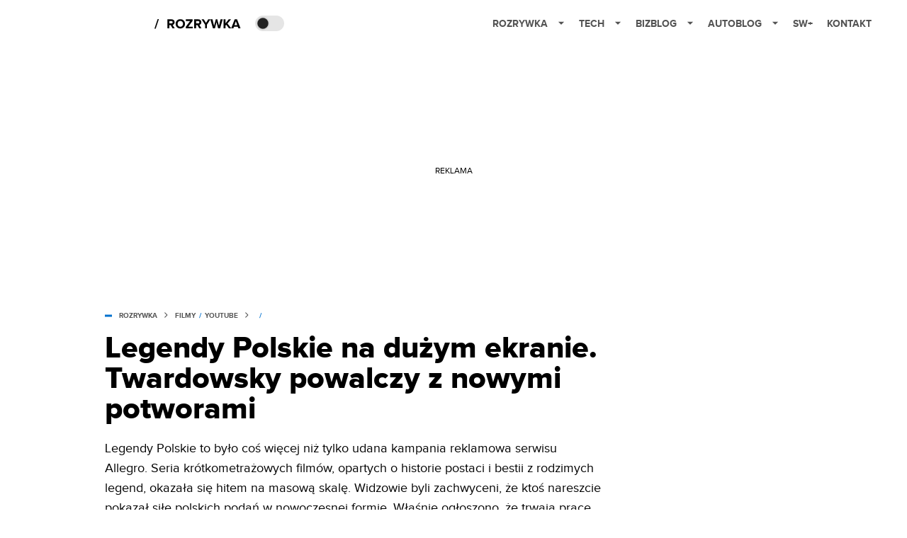

--- FILE ---
content_type: application/javascript; charset=utf-8
request_url: https://rozrywka.spidersweb.pl/_next/static/chunks/7683-a7898bcc6e5a51d1.js
body_size: 1700
content:
"use strict";(self.webpackChunk_N_E=self.webpackChunk_N_E||[]).push([[7683],{87546:function(e,t,s){s.d(t,{a:function(){return r},k:function(){return i}});let i=[{title:"Rozrywka",link:"https://rozrywka.spidersweb.pl",menuItems:[{title:"Najnowsze",link:"https://rozrywka.spidersweb.pl/najnowsze",menuItems:""},{title:"Seriale",link:"https://rozrywka.spidersweb.pl/category/seriale",menuItems:""},{title:"Filmy",link:"https://rozrywka.spidersweb.pl/category/filmy",menuItems:""},{title:"VOD",link:"https://rozrywka.spidersweb.pl/category/vod",menuItems:""},{title:"Netflix",link:"https://rozrywka.spidersweb.pl/category/vod/netflix",menuItems:""},{title:"Disney+",link:"https://rozrywka.spidersweb.pl/tag/disney-plus",menuItems:""},{title:"HBO Max",link:"https://rozrywka.spidersweb.pl/tag/hbo-max",menuItems:""},{title:"SkyShowtime",link:"https://rozrywka.spidersweb.pl/tag/skyshowtime",menuItems:""},{title:"Canal+",link:"https://rozrywka.spidersweb.pl/tag/canal-online",menuItems:""},{title:"Co obejrzeć?",link:"https://rozrywka.spidersweb.pl/tag/co-obejrzec",menuItems:""},{title:"Gry",link:"https://rozrywka.spidersweb.pl/category/gry",menuItems:""},{title:"Media",link:"https://rozrywka.spidersweb.pl/category/media",menuItems:""},{title:"TV",link:"https://rozrywka.spidersweb.pl/category/tv",menuItems:""},{title:"Książki",link:"https://rozrywka.spidersweb.pl/category/ksiazki",menuItems:""},{title:"Audiobooki",link:"https://rozrywka.spidersweb.pl/category/audiobooki",menuItems:""},{title:"Dzieje się",link:"https://rozrywka.spidersweb.pl/category/dzieje-sie",menuItems:""},{title:"Dramy",link:"https://rozrywka.spidersweb.pl/category/dzieje-sie/dramy",menuItems:""},{title:"Horrory",link:"https://rozrywka.spidersweb.pl/tag/horrory",menuItems:""},{title:"Popularne seriale",link:"https://rozrywka.spidersweb.pl/popularne-seriale",menuItems:""},{title:"Tw\xf3rcy",link:"https://rozrywka.spidersweb.pl/tworcy",menuItems:""}]},{title:"Tech",link:"https://spidersweb.pl/tech",menuItems:[{title:"Technika",link:"https://spidersweb.pl/kategoria/nowe-technologie",menuItems:""},{title:"Sprzęt",link:"https://spidersweb.pl/kategoria/sprzet",menuItems:""},{title:"Oprogramowanie",link:"https://spidersweb.pl/kategoria/oprogramowanie",menuItems:""},{title:"Gry",link:"https://spidersweb.pl/kategoria/gry",menuItems:""},{title:"Foto",link:"https://spidersweb.pl/kategoria/foto",menuItems:""},{title:"Social media",link:"https://spidersweb.pl/kategoria/nowe-technologie/social-media",menuItems:""},{title:"Militaria",link:"https://spidersweb.pl/kategoria/nowe-technologie/militaria",menuItems:""},{title:"Nauka",link:"https://spidersweb.pl/kategoria/nauka",menuItems:""},{title:"RTV",link:"https://spidersweb.pl/kategoria/nowe-technologie/rtv",menuItems:""},{title:"Kosmos",link:"https://spidersweb.pl/kategoria/kosmos",menuItems:""},{title:"Poradniki",link:"https://spidersweb.pl/kategoria/poradniki",menuItems:""},{title:"Na topie",link:"https://spidersweb.pl/gorace-tematy",menuItems:""}]},{title:"Bizblog",link:"https://spidersweb.pl/bizblog",menuItems:[{title:"Praca IT",link:"https://theprotocol.it/",menuItems:""},{title:"Blog",link:"https://blog.theprotocol.it/",menuItems:""},{title:"Najnowsze",link:"https://bizblog.spidersweb.pl/najnowsze",menuItems:""},{title:"Biznes",link:"https://bizblog.spidersweb.pl/category/biznes",menuItems:""},{title:"Energetyka",link:"https://bizblog.spidersweb.pl/category/energetyka",menuItems:""},{title:"Gospodarka",link:"https://bizblog.spidersweb.pl/category/gospodarka",menuItems:""},{title:"Pieniądze",link:"https://bizblog.spidersweb.pl/category/pieniadze",menuItems:""},{title:"Prawo",link:"https://bizblog.spidersweb.pl/category/prawo",menuItems:""},{title:"Praca",link:"https://bizblog.spidersweb.pl/category/praca",menuItems:""},{title:"Zakupy",link:"https://bizblog.spidersweb.pl/category/zakupy",menuItems:""},{title:"Transport",link:"https://bizblog.spidersweb.pl/category/transport",menuItems:""},{title:"Zdrowie",link:"https://bizblog.spidersweb.pl/category/zdrowie",menuItems:""},{title:"Poradniki",link:"https://bizblog.spidersweb.pl/category/poradniki",menuItems:""}]},{title:"Autoblog",link:"https://autoblog.spidersweb.pl",menuItems:[{title:"Najnowsze",link:"https://autoblog.spidersweb.pl/najnowsze",menuItems:""},{title:"Wiadomości",link:"https://autoblog.spidersweb.pl/category/newsy",menuItems:""},{title:"Testy",link:"https://autoblog.spidersweb.pl/category/testy-aut-nowych",menuItems:""},{title:"Auta używane",link:"https://autoblog.spidersweb.pl/category/samochody-uzywane",menuItems:""},{title:"Porady",link:"https://autoblog.spidersweb.pl/category/porady",menuItems:""},{title:"Klasyki",link:"https://autoblog.spidersweb.pl/category/klasyki",menuItems:""},{title:"Ciekawostki",link:"https://autoblog.spidersweb.pl/category/ciekawostki",menuItems:""},{title:"Przegląd rynku",link:"https://autoblog.spidersweb.pl/category/przeglad-rynku",menuItems:""}]},{title:"SW+",link:"https://spidersweb.pl/plus",menuItems:""},{title:"Kontakt",link:"https://grupaspidersweb.pl/",menuItems:""}],r=[{name:"Gorące tematy",item:[{title:"Netflix",link:"https://rozrywka.spidersweb.pl/category/netflix",menuItems:""},{title:"Recenzje",link:"https://rozrywka.spidersweb.pl/typ/recenzje",menuItems:""},{title:"Opinia",link:"https://rozrywka.spidersweb.pl/typ/opinia",menuItems:""},{title:"Seriale",link:"https://rozrywka.spidersweb.pl/category/seriale",menuItems:""},{title:"Książki",link:"https://rozrywka.spidersweb.pl/category/ksiazki",menuItems:""},{title:"Audiobooki",link:"https://rozrywka.spidersweb.pl/category/audiobooki",menuItems:""}]},{name:"Na topie",item:[{title:"Disney Plus",link:"https://rozrywka.spidersweb.pl/tag/disney-plus",menuItems:""},{title:"Amazon Prime",link:"https://rozrywka.spidersweb.pl/tag/amazon-prime",menuItems:""},{title:"Stranger Things 4",link:"https://rozrywka.spidersweb.pl/tag/stranger-things",menuItems:""},{title:"Horrory",link:"https://rozrywka.spidersweb.pl/tag/horrory",menuItems:""},{title:"Player",link:"https://rozrywka.spidersweb.pl/tag/player",menuItems:""}]},{name:"Info",item:[{title:"Redakcja i kontakt",link:"https://rozrywka.spidersweb.pl/redakcja",menuItems:""},{title:"Wsp\xf3łpraca",link:"https://grupaspidersweb.pl",menuItems:""},{title:"Spider's Web",link:"https://spidersweb.pl/",menuItems:""},{title:"RSS",link:"https://rozrywka.spidersweb.pl/api/feed/feed-gn",menuItems:""}]}]},99101:function(e,t,s){s.d(t,{fy:function(){return y},Lb:function(){return u}});var i=s(88779),r=s(34169),a=s(52322),n=s(74605),o=s(83818),l=s(96568),p=s(39223),m=s(68329),k=s(90162);let u=(e,t,s)=>{let i={seo:{title:e.author.first_name+" "+e.author.last_name,canonical:"https://rozrywka.spidersweb.pl/author/"+e.author.slug,meta:[{content:e.author.description,type:{name:"description"}},{content:"pl_PL",type:{name:"og:locale"}},{content:"object",type:{name:"og:type"}},{content:e.author.name,type:{name:"og:title"}},{content:e.author.description,type:{name:"og:description"}},{content:"https://rozrywka.spidersweb.pl/author/"+e.author.slug,type:{name:"og:url"}},{content:"Rozrywka Spider&#039;s Web - Cyfrowy styl życia",type:{name:"og:site_name"}}]},type:"author"};return(0,a.jsxs)(a.Fragment,{children:[(0,a.jsx)(m.Z,{post:i}),(0,a.jsx)(p.h,{headerMenu:t,service:"rozrywka"}),(0,a.jsxs)("div",{className:"main main--".concat("rozrywka"," bg-main-bg-light dark:bg-main-bg-dark "),style:{minHeight:1e3},children:[(0,a.jsx)(k.Z,{authorUrl:"https://rozrywka.spidersweb.pl/author/"+e.author.slug,authorName:{title:e.author.first_name+" "+e.author.last_name},authorAvatar:"".concat("https://cdn-rb.spidersweb.pl","/authors/").concat(e.author.slug,"-262x262.webp"),authorDescription:e.author.description,authorStartDate:e.author.registration_date,authorPostCount:e.author.count,authorEmail:!1,authorSocial:e.author.socials}),(0,a.jsx)(n.Z,{...e}),(0,a.jsx)("div",{className:"container",children:(0,a.jsx)(l.Z,{btnLink:"/author/".concat(e.author.slug,"/page/"),currentPage:e.meta.currentPage,maxPage:e.meta.maxPage})})]}),(0,a.jsx)(o.$,{footerMenu:s})]})};var c=s(72251);let y=(e,t,s,i)=>{if(!e.posts)return(0,a.jsx)(r.gR,{...e});{let r={seo:{title:e.category.name,canonical:"https://rozrywka.spidersweb.pl"+"/".concat(t,"/")+e.category.slug,meta:[{content:e.category.description,type:{name:"description"}},{content:"pl_PL",type:{name:"og:locale"}},{content:"object",type:{name:"og:type"}},{content:e.category.name,type:{name:"og:title"}},{content:e.category.description,type:{name:"og:description"}},{content:"https://rozrywka.spidersweb.pl"+"/".concat(t,"/")+e.category.slug,type:{name:"og:url"}},{content:"Rozrywka Spider&#039;s Web - Cyfrowy styl życia",type:{name:"og:site_name"}}]},type:"category"};return(0,a.jsxs)(a.Fragment,{children:[(0,a.jsx)(m.Z,{post:r}),(0,a.jsx)(p.h,{headerMenu:s,service:"rozrywka"}),(0,a.jsxs)("div",{className:"main main--".concat("rozrywka"," ").concat(t," bg-main-bg-light dark:bg-main-bg-dark "),style:{minHeight:1e3},children:[(0,a.jsx)(c.Z,{isLoaded:!1,fields:{title:e.category.name},h1:!0}),(0,a.jsx)(n.Z,{...e}),(0,a.jsx)("div",{className:"container",children:(0,a.jsx)(l.Z,{btnLink:"".concat(e.meta.link),currentPage:e.meta.currentPage,maxPage:e.meta.maxPage})})]}),(0,a.jsx)(o.$,{footerMenu:i})]})}};(0,i.eI)("https://mrvjnpvowaqypfbbjivo.supabase.co","eyJhbGciOiJIUzI1NiIsInR5cCI6IkpXVCJ9.eyJpc3MiOiJzdXBhYmFzZSIsInJlZiI6Im1ydmpucHZvd2FxeXBmYmJqaXZvIiwicm9sZSI6ImFub24iLCJpYXQiOjE3NDczOTI3MjcsImV4cCI6MjA2Mjk2ODcyN30._T1nLGj4oR8YxUKeHaEsjb8caOZGmMBmzCRICQ5v54w")}}]);

--- FILE ---
content_type: application/javascript; charset=utf-8
request_url: https://fundingchoicesmessages.google.com/f/AGSKWxWfyOMZkf7RhT6areM4SsIoPbkpNV4ZsJB2b9FFP9F0mbE37ANEd1RJWo6gVauuUSNH4elW5dCDmgrsNCSTuohETglVHVtLfPb1NJ3YxoReZ4wNR_eq7bWXEECokgIpgHWz7RiGPcQtXINJQmcgRziFrOkhSPXKNqbQswK4zZCdRl0vAbe8jFa7JA==/_/shared/ads._adsperfectmarket//adsponsor./ads/displaytrust./adlargefooter2.
body_size: -1290
content:
window['9e8a377f-dccb-4178-814c-a5db636025e3'] = true;